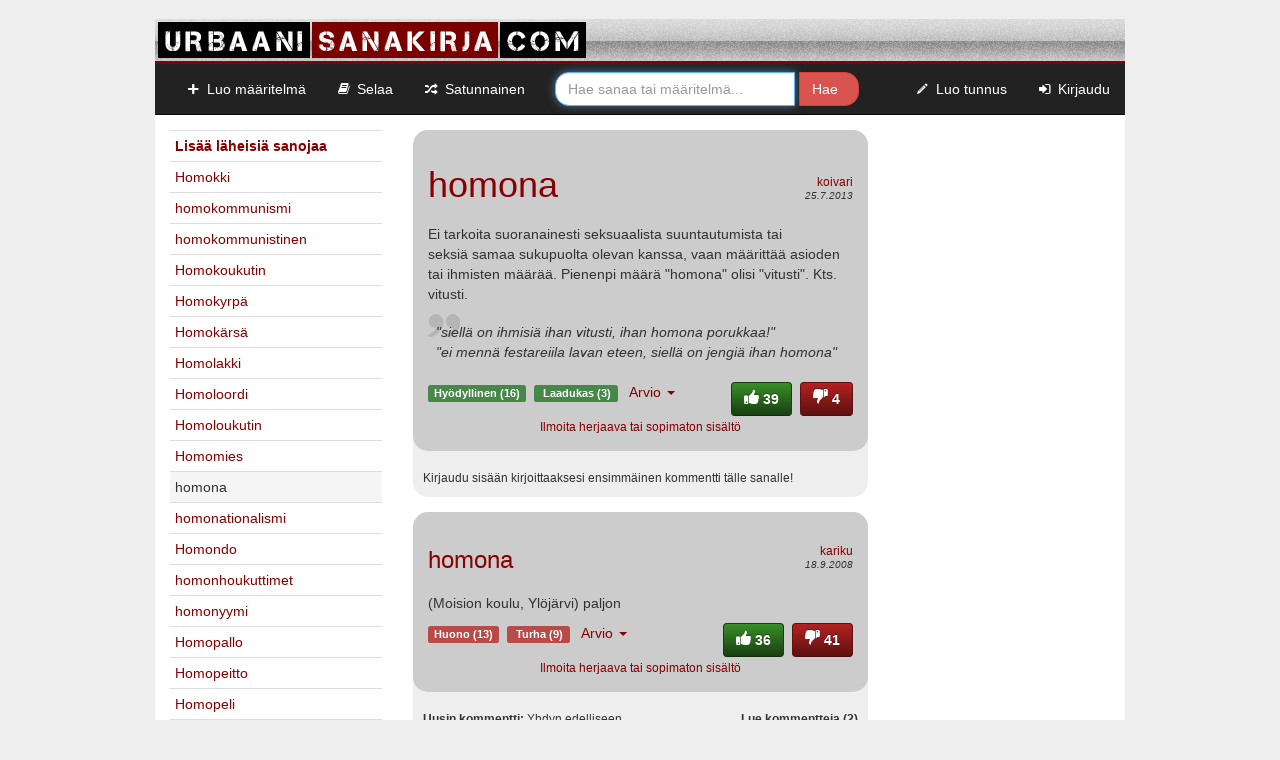

--- FILE ---
content_type: text/html; charset=utf-8
request_url: https://urbaanisanakirja.com/word/homona/
body_size: 7790
content:
<!DOCTYPE html>
<html lang="fi">
  <head>
    <meta charset="utf-8">
    <meta http-equiv="Content-Language" content="fi" />
    <meta http-equiv="Content-Type" content="text/html; charset=utf-8" />
    <meta name="author" content="Niklas Wahrman, Mats Söderlund">
    <meta name="viewport" content="width=device-width, initial-scale=1.0">
    <link rel="search" type="application/opensearchdescription+xml" title="Urbaani Sanakirja" href="http://urbaanisanakirja.com/opensearch.xml" />
    <link rel="alternate" title="Urbaani Sanakirja: Päivän Sana RSS" href="http://urbaanisanakirja.com/rss/wordofday" type="application/rss+xml" />
    <link href="/static/css/bootstrap3.min.css" rel="stylesheet">
    <link href="/static/css/font-awesome.min.css" rel="stylesheet">
    <link href="/static/css/modernstreet2.min.css" rel="stylesheet">
    <link rel="shortcut icon" href="/static/icons/favicon.ico">


    <meta name="keywords" content="homona, sanakirja, slangisanakirja, kirja, viihde, nuoriso, kulttuuri, slangi, huumori">
    <meta name="description" content="Mitä tarkoittaa homona. homona - Ei tarkoita suoranainesti seksuaalista suuntautumista tai seksiä samaa sukupuolta olevan kanssa, vaan määrittää asioden tai  ihmisten määrää. Pienenpi määrä  &quot;homona&quot; olisi &quot;vitusti&quot;.  Kts. vitusti.">
    <meta name="google-site-verification" content="BcSY-Bwm_TUVOTFwcNULoJbgsGklHXJyy3fP7JGnPd4" />
    <title>homona | Urbaani Sanakirja</title>
    <style>#cookie-consent{position:fixed;bottom:0;left:0;width:100%;background-color:rgba(50,50,50,0.95);color:#fafafa;border-top:1px solid rgba(150,150,150,0.9);z-index:10000;font-size:15px}#cookie-consent:empty{display:none}@media screen and (min-width: 500px){#cookie-consent > div{display:table;margin:0 auto}#cookie-consent > div > div{display:table-row;overflow:hidden}#cookie-consent > div > div > div{display:table-cell}#cookie-consent > div > div > div + div{margin:0!important;padding-left:20px}}#cookie-consent > div{padding:20px}#cookie-consent > div > div > div{vertical-align:middle;text-align:center}#cookie-consent > div > div > div + div{margin:20px 0 0}#cookie-consent a{color:#e00!important}#cookie-consent button{color:#fafafa!important;background:#d00;border-radius:2px;border-width:0 0 5px;border-color:#900;border-style:solid;white-space:nowrap;padding:10px 15px;cursor:pointer;font-size:1em}#cookie-consent button:hover,#cookie-consent button:active{border-bottom-width:2px;margin-top:3px}</style>
    <style>
        #urbaanisanakirja_sidebar {
            width: 200px;
            position:static;
        }
        #urbaanisanakirja_sidebar.scrolling {
            position:fixed;
            top:0px;
        }
    </style>

    <!-- HTML5 shim and Respond.js for IE8 support of HTML5 elements and media queries -->
    <!--[if lt IE 9]>
      <script src="https://oss.maxcdn.com/html5shiv/3.7.2/html5shiv.min.js"></script>
      <script src="https://oss.maxcdn.com/respond/1.4.2/respond.min.js"></script>
    <![endif]-->

    <!-- Global site tag (gtag.js) - Google Analytics -->
    <script async src="https://www.googletagmanager.com/gtag/js?id=UA-2753604-1"></script>
    <script>
    window.dataLayer = window.dataLayer || [];
    function gtag(){dataLayer.push(arguments);}
    gtag('js', new Date());

    gtag('config', 'UA-2753604-1');
    </script>
    

 
<!-- InMobi Choice. Consent Manager Tag v3.0 (for TCF 2.2) -->
<script type="text/javascript" async=true>
(function() {
  var host = window.location.hostname;
  var element = document.createElement('script');
  var firstScript = document.getElementsByTagName('script')[0];
  var url = 'https://cmp.inmobi.com'
    .concat('/choice/', 'zHRH_j7NXRDvN', '/', host, '/choice.js?tag_version=V3');
  var uspTries = 0;
  var uspTriesLimit = 3;
  element.async = true;
  element.type = 'text/javascript';
  element.src = url;

  firstScript.parentNode.insertBefore(element, firstScript);

  function makeStub() {
    var TCF_LOCATOR_NAME = '__tcfapiLocator';
    var queue = [];
    var win = window;
    var cmpFrame;

    function addFrame() {
      var doc = win.document;
      var otherCMP = !!(win.frames[TCF_LOCATOR_NAME]);

      if (!otherCMP) {
        if (doc.body) {
          var iframe = doc.createElement('iframe');

          iframe.style.cssText = 'display:none';
          iframe.name = TCF_LOCATOR_NAME;
          doc.body.appendChild(iframe);
        } else {
          setTimeout(addFrame, 5);
        }
      }
      return !otherCMP;
    }

    function tcfAPIHandler() {
      var gdprApplies;
      var args = arguments;

      if (!args.length) {
        return queue;
      } else if (args[0] === 'setGdprApplies') {
        if (
          args.length > 3 &&
          args[2] === 2 &&
          typeof args[3] === 'boolean'
        ) {
          gdprApplies = args[3];
          if (typeof args[2] === 'function') {
            args[2]('set', true);
          }
        }
      } else if (args[0] === 'ping') {
        var retr = {
          gdprApplies: gdprApplies,
          cmpLoaded: false,
          cmpStatus: 'stub'
        };

        if (typeof args[2] === 'function') {
          args[2](retr);
        }
      } else {
        if(args[0] === 'init' && typeof args[3] === 'object') {
          args[3] = Object.assign(args[3], { tag_version: 'V3' });
        }
        queue.push(args);
      }
    }

    function postMessageEventHandler(event) {
      var msgIsString = typeof event.data === 'string';
      var json = {};

      try {
        if (msgIsString) {
          json = JSON.parse(event.data);
        } else {
          json = event.data;
        }
      } catch (ignore) {}

      var payload = json.__tcfapiCall;

      if (payload) {
        window.__tcfapi(
          payload.command,
          payload.version,
          function(retValue, success) {
            var returnMsg = {
              __tcfapiReturn: {
                returnValue: retValue,
                success: success,
                callId: payload.callId
              }
            };
            if (msgIsString) {
              returnMsg = JSON.stringify(returnMsg);
            }
            if (event && event.source && event.source.postMessage) {
              event.source.postMessage(returnMsg, '*');
            }
          },
          payload.parameter
        );
      }
    }

    while (win) {
      try {
        if (win.frames[TCF_LOCATOR_NAME]) {
          cmpFrame = win;
          break;
        }
      } catch (ignore) {}

      if (win === window.top) {
        break;
      }
      win = win.parent;
    }
    if (!cmpFrame) {
      addFrame();
      win.__tcfapi = tcfAPIHandler;
      win.addEventListener('message', postMessageEventHandler, false);
    }
  };

  makeStub();

  var uspStubFunction = function() {
    var arg = arguments;
    if (typeof window.__uspapi !== uspStubFunction) {
      setTimeout(function() {
        if (typeof window.__uspapi !== 'undefined') {
          window.__uspapi.apply(window.__uspapi, arg);
        }
      }, 500);
    }
  };

  var checkIfUspIsReady = function() {
    uspTries++;
    if (window.__uspapi === uspStubFunction && uspTries < uspTriesLimit) {
      console.warn('USP is not accessible');
    } else {
      clearInterval(uspInterval);
    }
  };

  if (typeof window.__uspapi === 'undefined') {
    window.__uspapi = uspStubFunction;
    var uspInterval = setInterval(checkIfUspIsReady, 6000);
  }
})();
</script>
<!-- End InMobi Choice. Consent Manager Tag v3.0 (for TCF 2.2) -->
<script type='text/javascript'>
     window.googletag = window.googletag || {};
     window.googletag.cmd = window.googletag.cmd || [];
     window.googletag.cmd.push(function(){
       window.googletag.pubads().disableInitialLoad();
       window.googletag.pubads().enableSingleRequest();
       window.googletag.enableServices();
     })
</script>
    
    <script async='async' src='https://lwadm.com/lw/pbjs?pid=2ea3b841-4507-4978-84cc-15a3d709b1da'></script>
    <script type='text/javascript'>
        var lwhbim = lwhbim || {cmd:[]};
    </script>
    

  </head>

  <body>
    <div id="cookie-consent"></div>
    <div id="city-digital"></div>

    <div id="banner-container" class="container no-padding">
       <!-- <div id="ad-top" class="center-text">
      </div>-->
      <div id="banner">
        <a href="/"><img src="/static/img/urbaani.png" alt="Urbaan Sanakirja"></a>
      </div>
    </div>
    <div class="navbar-wrapper" id="top-bar">
      <div class="container no-padding">
        <nav class="navbar navbar-inverse navbar-static-top">
          <div class="container-fluid">
            <div class="navbar-header">
              <button type="button" class="navbar-toggle collapsed" data-toggle="collapse" data-target="#navbar" aria-expanded="false" aria-controls="navbar">
                <span class="sr-only">Toggle navigation</span>
                <span class="icon-bar"></span>
                <span class="icon-bar"></span>
                <span class="icon-bar"></span>
              </button>
              <span style="display: block; overflow: hidden; padding: 8px 10px 0 10px;" class="visible-xs-block visible-sm-block">
                <form action="/search/" role="search">
                  <input id="search-small" type="text" class="form-control" name="q" placeholder="Hae sanaa tai määritelmä...">
                  <input type="submit" style="position: absolute; left: -9999px; width: 1px; height: 1px;" tabindex="-1">
                </form>
              </span>
            </div>
            <div id="navbar" class="navbar-collapse collapse">
              <ul class="nav navbar-nav">
                <li><a href="/add/" class="main"><i class="icon-plus"></i> Luo määritelmä</a></li>
                <li><a href="/browse/"><i class="icon-book"></i> Selaa</a></li>
                <li><a href="/random/"><i class="icon-random"></i> Satunnainen</a></li>
              </ul>
              <form class="navbar-form navbar-left hidden-xs hidden-sm" role="search" action="/search/">
                <div class="form-group">
                  <input type="search" name="q" class="form-control search-field" placeholder="Hae sanaa tai määritelmä..." autofocus>
                  <span class="form-group-btn">
                    <input class="btn btn-danger search-button" type="submit" value="Hae">
                  </span>
                </div>
              </form>
              <ul class="nav navbar-nav navbar-right">

                
                  <li><a href="/register/"><i class="icon-pencil"></i> Luo tunnus</a></li>
                  <li><a href="/login/"><i class="icon-signin"></i> Kirjaudu</a></li>
                
              </ul>
            </div>
          </div>
        </nav>
      </div>
    </div>
    <div style="margin: 0 auto; text-align: center">
        <div id='urbaanisanakirja_top'></div>
        <div id='urbaanisanakirja_mobile-a'></div>
    </div>
    

    <div id="content" class="container">
        
  <div class="row">
    <div class="col-md-6 col-md-push-3">
      
        <div class="box-container">
          <div class="box">
            
              
                <a href="/word/homona/82715/">
                <h1>homona</h1></a>
                
                <span class="user"><a href="/user/koivari/">koivari</a></span><br/>
                <span class="datetime">25.7.2013</span>
            
            <p>Ei tarkoita suoranainesti seksuaalista suuntautumista tai seksiä samaa sukupuolta olevan kanssa, vaan määrittää asioden tai  ihmisten määrää. Pienenpi määrä  &quot;homona&quot; olisi &quot;vitusti&quot;.  Kts. vitusti.</p>

            
              <blockquote>
                &quot;siellä on ihmisiä ihan vitusti, ihan homona porukkaa!&quot;<br />&quot;ei mennä festareiila lavan eteen, siellä on jengiä ihan homona&quot;
              </blockquote>
            
            <div class="clearfix">
              <div class="pull-left">
                <div class="badges"><span class="label label-positive">
                  Hyödyllinen (16)</span><span class="label label-positive">
                  Laadukas (3)</span>
                  <div class="give-badge">
                    <span class="dropdown" id="menu1">
                      <a class="dropdown-toggle" data-toggle="dropdown" href="#menu82715">
                        Arvio
                        <b class="caret"></b>
                      </a>
                      <ul class="dropdown-menu" data-definition-id="82715">
                        <li><a href="#" data-badge-id="3" class="give-badge-option">Hyödyllinen</a></li>
                        <li><a href="#" data-badge-id="1" class="give-badge-option">Laadukas</a></li>
                        <li><a href="#" data-badge-id="2" class="give-badge-option">Hauska</a></li>
                        <li class="divider"></li>
                        <li><a href="#" data-badge-id="4" class="give-badge-option">Huono</a></li>
                        <li><a href="#" data-badge-id="5" class="give-badge-option">Turha</a></li>
                      </ul>
                    </span>
                  </div>
                </div>
              </div>
              <div class="pull-right" style="height: 30px;">
                <!-- Note to self: use button: active to show votes -->
                <button class="btn btn-vote-up rate-up" data-definition-id="82715"><i
                class="icon-thumbs-up icon-large"></i> 39</button>
                <button class="btn btn-vote-down rate-down" data-definition-id="82715"><i
                class="icon-thumbs-down icon-large"></i> 4</button>
              </div>
            </div>
            <div class="clearfix" style="text-align: center; margin-top: 2px">
              <a href="/report-word/" style="font-size: 12px">Ilmoita herjaava tai sopimaton sisältö</a>
            </div>
          </div>
          <div class="clearfix comments-sneak-peek" id="comment-sneak-peek-82715">
            
              
                <p class="pull-left small">Kirjaudu sisään kirjoittaaksesi ensimmäinen kommentti tälle
                sanalle!</p>
              
            
          </div>
          <div class="comments-list" id="comment-list-82715">
            
            <div class="comments-form clearfix">
              
              <div></div>
              <p class="pull-left small comments-hide"><strong>Piilota</strong></p>
            </div>
          </div>
        </div>
        
            <div style="margin: 0 auto; text-align: center">
            <div id='urbaanisanakirja_content'></div>
            </div>          
        
        
          
        
      
        <div class="box-container">
          <div class="box">
            
              
              <a href="/word/homona/13282/"><h3>homona</h3></a>
              <span class="user"><a href="/user/kariku/">kariku</a></span><br/>
              <span class="datetime">18.9.2008</span>
            
            <p>(Moision koulu, Ylöjärvi) paljon</p>

            
            <div class="clearfix">
              <div class="pull-left">
                <div class="badges"><span class="label label-negative">
                  Huono (13)</span><span class="label label-negative">
                  Turha (9)</span>
                  <div class="give-badge">
                    <span class="dropdown" id="menu1">
                      <a class="dropdown-toggle" data-toggle="dropdown" href="#menu13282">
                        Arvio
                        <b class="caret"></b>
                      </a>
                      <ul class="dropdown-menu" data-definition-id="13282">
                        <li><a href="#" data-badge-id="3" class="give-badge-option">Hyödyllinen</a></li>
                        <li><a href="#" data-badge-id="1" class="give-badge-option">Laadukas</a></li>
                        <li><a href="#" data-badge-id="2" class="give-badge-option">Hauska</a></li>
                        <li class="divider"></li>
                        <li><a href="#" data-badge-id="4" class="give-badge-option">Huono</a></li>
                        <li><a href="#" data-badge-id="5" class="give-badge-option">Turha</a></li>
                      </ul>
                    </span>
                  </div>
                </div>
              </div>
              <div class="pull-right" style="height: 30px;">
                <!-- Note to self: use button: active to show votes -->
                <button class="btn btn-vote-up rate-up" data-definition-id="13282"><i
                class="icon-thumbs-up icon-large"></i> 36</button>
                <button class="btn btn-vote-down rate-down" data-definition-id="13282"><i
                class="icon-thumbs-down icon-large"></i> 41</button>
              </div>
            </div>
            <div class="clearfix" style="text-align: center; margin-top: 2px">
              <a href="/report-word/" style="font-size: 12px">Ilmoita herjaava tai sopimaton sisältö</a>
            </div>
          </div>
          <div class="clearfix comments-sneak-peek" id="comment-sneak-peek-13282">
            
              <p class="pull-left small"><strong>Uusin kommentti:</strong>
                Yhdyn edelliseen.</p>
                <p class="pull-right small comments-show"><strong>Lue kommentteja
                (2)</strong></p>
            
          </div>
          <div class="comments-list" id="comment-list-13282">
            
              <div class="comment clearfix">
                <div class="pull-right comment-author"><a href="/user/junnu/">
                  Junnu</a><br/><span class="date">30.9.2009 21:32</span>
                  
                  
                </div>
                toimii tää muuallakin kun ylöjärvellä
              </div>
            
              <div class="comment clearfix">
                <div class="pull-right comment-author"><a href="/user/pleksit/">
                  pleksit</a><br/><span class="date">21.3.2013 00:34</span>
                  
                  
                </div>
                Yhdyn edelliseen.
              </div>
            
            <div class="comments-form clearfix">
              
              <div></div>
              <p class="pull-left small comments-hide"><strong>Piilota</strong></p>
            </div>
          </div>
        </div>
        
        
          
                    <div style="margin: 0 auto; text-align: center">
                    <div id='urbaanisanakirja_box'></div>
                    <div id='urbaanisanakirja_mobile-b'></div>
                </div>
            
        
      
                       
      <div class="text-center top-margin">Lisää uusi määritelmä sanalle <a href="/add/?word=homona">homona</a>.</div>
    </div>
    <div class="col-md-3 col-md-pull-6">
      <table class="table table-responsive table-condensed top-margin">
        <tr>
          <td><strong><a href="/browse/ho/">Lisää läheisiä sanojaa</a></strong></td>
        </tr>

        
        <tr>
          <td><a href="/word/homokki/">Homokki</a></td>
        </tr>
        
        <tr>
          <td><a href="/word/homokommunismi/">homokommunismi</a></td>
        </tr>
        
        <tr>
          <td><a href="/word/homokommunistinen/">homokommunistinen</a></td>
        </tr>
        
        <tr>
          <td><a href="/word/homokoukutin/">Homokoukutin</a></td>
        </tr>
        
        <tr>
          <td><a href="/word/homokyrpa/">Homokyrpä</a></td>
        </tr>
        
        <tr>
          <td><a href="/word/homokarsa/">Homokärsä</a></td>
        </tr>
        
        <tr>
          <td><a href="/word/homolakki/">Homolakki</a></td>
        </tr>
        
        <tr>
          <td><a href="/word/homoloordi/">Homoloordi</a></td>
        </tr>
        
        <tr>
          <td><a href="/word/homoloukutin/">Homoloukutin</a></td>
        </tr>
        
        <tr>
          <td><a href="/word/homomies/">Homomies</a></td>
        </tr>
        

        <tr>
          <td class="active">homona</td>
        </tr>

        
        <tr>
          <td><a href="/word/homonationalismi/">homonationalismi</a></td>
        </tr>
        
        <tr>
          <td><a href="/word/homondo/">Homondo</a></td>
        </tr>
        
        <tr>
          <td><a href="/word/homonhoukuttimet/">homonhoukuttimet</a></td>
        </tr>
        
        <tr>
          <td><a href="/word/homonyymi/">homonyymi</a></td>
        </tr>
        
        <tr>
          <td><a href="/word/homopallo/">Homopallo</a></td>
        </tr>
        
        <tr>
          <td><a href="/word/homopeitto/">Homopeitto</a></td>
        </tr>
        
        <tr>
          <td><a href="/word/homopeli/">Homopeli</a></td>
        </tr>
        
        <tr>
          <td><a href="/word/homopersemafia/">Homopersemafia</a></td>
        </tr>
        
        <tr>
          <td><a href="/word/homopleksit/">Homopleksit</a></td>
        </tr>
        
        <tr>
          <td><a href="/word/homopojkarna/">homopojkarna</a></td>
        </tr>
        
      </table>
    </div>
    <div class="col-md-3 text-center top-margin">
      <div id='urbaanisanakirja_sidebar'></div>
    </div>
    <div class="row">
      <div class="col-md-12 text-center bottom-margin">
        <hr>
        <div id="ad-content">
            
        </div>
      </div>
    </div>
  </div>

    </div>

    <div class="container no-padding ">
      <footer class="clearfix">
        <span>COPYRIGHT &copy; 2007 - 2022 <a href="http://nixarn.com">Nixarn</a></span>
        <div class="pull-right">Ota yhteyttä: <a href="mailto: urbaanisanakirja@gmail.com">urbaanisanakirja@gmail.com</a> - <a href="javascript:if(typeof window.__tcfapi !== 'undefined'){window.__tcfapi('displayConsentUi',2,function(){});}else{window.location='https://urbaanisanakirja.com/cookies/';};">Evästevalinnat</a> - <a href="/termsofuse/">Käyttöehdot</a></div>
      </footer>
    </div>

    <form><input type='hidden' name='csrfmiddlewaretoken' value='nuAcDPHDH421Ahs5zGgQVSi3CQSdo01R' /></form>

    <!-- Bootstrap core JavaScript
    ================================================== -->
    <!-- Placed at the end of the document so the pages load faster -->
    <!-- jquery and bootstrap is in urbaani.js -->
    <script src="/static/js/urbaani2.min.js"></script>
    <!-- IE10 viewport hack for Surface/desktop Windows 8 bug -->
    <!-- included in urbaani.js <script src="../../assets/js/ie10-viewport-bug-workaround.js"></script> -->
    <!-- old<script>
!function(){var t="cConsent",e=document.getElementById("cookie-consent");e&&-1==document.cookie.indexOf(t+"=accepted")&&(e.innerHTML='<div><div><div>Jotta sivuston käyttö olisi sinulle sujuvaa ja mainokset kiinnostavia, käytämme kumppaniemme kanssa sivustolla evästeitä. Jatkamalla sivuston käyttöä, hyväksyt evästeet. Jos et hyväksy evästeitä, muuta selaimesi asetuksia. <a href="https://urbaanisanakirja.com/cookies">Lisätietoja evästekäytännöistä</a>.</div><div><button>Hyväksyn evästeet</button></div></div></div></div>',e.onclick=function(){var e=new Date;e.setDate(e.getDate()+180),this.innerHTML="",document.cookie=t+"=accepted; expires="+e.toUTCString()+"; path=/"})}();
</script>-->
<script>
            var isMobile = (window.innerWidth || document.documentElement.clientWidth || document.body.clientWidth) < 1000;

          if(isMobile)
          {
              lwhbim.cmd.push(function() {
                  lwhbim.loadAd({tagId: 'urbaanisanakirja_mobile-a'});
                  lwhbim.loadAd({tagId: 'urbaanisanakirja_mobile-b'});
              });
          }
          else
          {
              lwhbim.cmd.push(function() {
                  lwhbim.loadAd({tagId: 'urbaanisanakirja_top'});
                  lwhbim.loadAd({tagId: 'urbaanisanakirja_sidebar'});
                  lwhbim.loadAd({tagId: 'urbaanisanakirja_content'});
                  lwhbim.loadAd({tagId: 'urbaanisanakirja_box'});
              });
          }

          var trigger = 1000;
          $(window).scroll(function () {

            if(!$('#urbaanisanakirja_sidebar').hasClass('scrolling'))
            {
                trigger = $('#urbaanisanakirja_sidebar').offset().top;
            }

            if($(this).scrollTop() > trigger)
            {
                $('#urbaanisanakirja_sidebar').addClass('scrolling');
            } else {
                $('#urbaanisanakirja_sidebar').removeClass('scrolling');
            }
          });
</script>



<!-- Improve interstial -->
<div id='urbaanisanakirja_desktop-interstitial'></div>
<div id='urbaanisanakirja_desktop-anchor'></div>
<div id='urbaanisanakirja_mobile-interstitial'></div>
<div id='urbaanisanakirja_mobile-anchor'></div>
<script>
    var vw = Math.max(document.documentElement.clientWidth || 0, window.innerWidth || 0);
    var vh = Math.max(document.documentElement.clientHeight || 0, window.innerHeight || 0);
    var isMobile = vw < 1000;
    var tagId, aSizes;

    lwhbim.cmd.push(function() {
    if (isMobile) {
    tagId = 'urbaanisanakirja_mobile-interstitial';
    aSizes = vh > 660 ?
    [[1, 1], [320, 320], [300, 431], [320, 480], [300, 250], [300, 300], [300, 600]] :
    [[1, 1], [320, 320], [300, 431], [320, 480], [300, 250], [300, 300]];
    } else {
    tagId = 'urbaanisanakirja_desktop-interstitial';
    aSizes = vh > 950 ?
    [[1, 1], [468, 400], [980, 400], [980, 552], [620, 891]] :
    [[1, 1], [468, 400], [980, 400], [980, 552]];
    }

    lwhbim.loadAd({
    tagId: tagId,
    sizes: aSizes,
    gamSizes: aSizes
    });
    lwhbim.loadAd({tagId: isMobile ? 'urbaanisanakirja_mobile-anchor' : 'urbaanisanakirja_desktop-anchor'});
    });
</script>
<!-- /Improve interstial -->

  </body>
</html>


--- FILE ---
content_type: text/html; charset=utf-8
request_url: https://www.google.com/recaptcha/api2/aframe
body_size: 267
content:
<!DOCTYPE HTML><html><head><meta http-equiv="content-type" content="text/html; charset=UTF-8"></head><body><script nonce="APlH6HeguOLeTAG3_wJWFg">/** Anti-fraud and anti-abuse applications only. See google.com/recaptcha */ try{var clients={'sodar':'https://pagead2.googlesyndication.com/pagead/sodar?'};window.addEventListener("message",function(a){try{if(a.source===window.parent){var b=JSON.parse(a.data);var c=clients[b['id']];if(c){var d=document.createElement('img');d.src=c+b['params']+'&rc='+(localStorage.getItem("rc::a")?sessionStorage.getItem("rc::b"):"");window.document.body.appendChild(d);sessionStorage.setItem("rc::e",parseInt(sessionStorage.getItem("rc::e")||0)+1);localStorage.setItem("rc::h",'1765103473708');}}}catch(b){}});window.parent.postMessage("_grecaptcha_ready", "*");}catch(b){}</script></body></html>

--- FILE ---
content_type: text/css
request_url: https://urbaanisanakirja.com/static/css/modernstreet2.min.css
body_size: 7013
content:
.box .datetime,.box .user{float:right;font-weight:400}.box h1,.box h3,table.browse-body td{word-wrap:break-word}body{background:#eee}a,a:hover{color:#800}#top-bar a{color:#fff}.search-field{border-radius:14px 0 0 14px;width:240px!important}.search-button{border-radius:0 14px 14px 0;padding-right:20px}#banner{margin-top:4px;display:block;height:45px;background:url(/static/img/top-bg.png) center left repeat-x;border-bottom:3px solid #800}.navbar{margin-bottom:0}@media (max-width:440px){#banner{height:auto}#banner img{width:100%}}.btn-danger{background-color:#d9534f;border-color:#d43f3a}#content{background:#fff}.no-padding{padding:0}.top-padding{padding-top:15px}.top-margin{margin-top:15px}.bottom-margin{margin-bottom:15px!important}.no-margin{margin:0}a.word{color:#800;padding:2px;background-color:#fff;margin-right:4px;line-height:24px}a.word.odd{color:#e99e00}td i{padding-left:4px}.box,.box-shallow{padding:15px;margin:15px 0}td.score{text-align:right;width:20%}td.word{width:80%}td.user{width:60%}td.user-score{width:35%;text-align:right}td.user-word-count{width:5%;text-align:right}#banner-container{padding-top:15px}.box-shallow{border:1px solid #ddd;-webkit-border-radius:15px;-moz-border-radius:15px;border-radius:15px}.box{background:#ccc;-webkit-border-radius:15px;-moz-border-radius:15px;border-radius:15px}.box.wordofday{padding:80px 15px 15px;background:url(/static/img/wordofday.png) center -24px no-repeat #e99e00}.box.active{background:#FFB400}.box.active legend{border-bottom-color:#e99e00}.word-edit{display:block;font-size:12px;margin-top:-16px}.box.wordofday h1 small,.box.wordofday h3 small{color:#7e5500;font-size:12px;margin-bottom:0}.box .user{font-size:12px;margin-top:-40px}.box .datetime{font-size:10px;font-style:italic;margin-top:-45px}.box button,.user-log a{font-weight:700}.box p{margin-top:-10px}.box button{margin-left:4px}blockquote{background:url(/static/img/quote.png) top left no-repeat;border:0;font-style:italic;padding:8px 0 0 8px;font-size:14px}.btn-vote-down,.btn-vote-up{background-repeat:repeat-x;color:#fff!important;text-shadow:0 -1px 0 rgba(0,0,0,.33);-webkit-font-smoothing:antialiased}.btn-vote-up{background-color:#193f11!important;filter:e(%("progid:DXImageTransform.Microsoft.gradient(startColorstr='%d', endColorstr='%d', GradientType=0)", #398f28, #193f11) );background-image:-khtml-gradient(linear,left top,left bottom,from(#398f28),to(#193f11));background-image:-moz-linear-gradient(top,#398f28,#193f11);background-image:-ms-linear-gradient(top,#398f28,#193f11);background-image:-webkit-gradient(linear,left top,left bottom,color-stop(0,#398f28),color-stop(100%,#193f11));background-image:-webkit-linear-gradient(top,#398f28,#193f11);background-image:-o-linear-gradient(top,#398f28,#193f11);background-image:linear-gradient(#398f28,#193f11);border-color:#193f11 #193f11 #112b0c}.btn-vote-down{background-color:#5e1111!important;filter:e(%("progid:DXImageTransform.Microsoft.gradient(startColorstr='%d', endColorstr='%d', GradientType=0)", #b42121, #5e1111) );background-image:-khtml-gradient(linear,left top,left bottom,from(#b42121),to(#5e1111));background-image:-moz-linear-gradient(top,#b42121,#5e1111);background-image:-ms-linear-gradient(top,#b42121,#5e1111);background-image:-webkit-gradient(linear,left top,left bottom,color-stop(0,#b42121),color-stop(100%,#5e1111));background-image:-webkit-linear-gradient(top,#b42121,#5e1111);background-image:-o-linear-gradient(top,#b42121,#5e1111);background-image:linear-gradient(#b42121,#5e1111);border-color:#5e1111 #5e1111 #490d0d}footer{margin-bottom:15px;text-align:center;color:#fff;background-color:#000;line-height:32px;font-size:12px}footer a{color:#fff;text-decoration:underline}footer a:hover{text-decoration:none}footer .pull-right{padding-right:8px}footer .social{margin-left:8px}.comments-list{padding-bottom:5px;display:none}.comment{-webkit-border-radius:15px;-moz-border-radius:15px;border-radius:15px;border:2px dashed #ccc;margin:10px;padding:10px;clear:both}.comment-author{text-align:right;clear:both}.comment-author .date{font-size:11px;font-weight:700;padding-left:10px}.comments-form textarea{-webkit-border-radius:15px;-moz-border-radius:15px;border-radius:15px;padding:15px}.comments-form .btn{margin-right:10px;margin-top:5px}.comments-form .alert{margin:5px 10px}.comments-hide,.comments-show{cursor:pointer}.comment-remove{display:block;font-size:11px}.ad-container,.box-container{background:#eee;-webkit-border-radius:15px;-moz-border-radius:15px;border-radius:15px;margin:15px 0}.give-badge{display:inline;margin:0}.label-positive{background-color:#468847;margin-right:8px}.label-negative{background-color:#B94A48;margin-right:8px}.comments-list p,.comments-sneak-peek p{padding:4px 10px 0}.badges{height:32px}.textarea-container{padding:0 10px}.admin-features{background:#333;border:2px solid #fff;padding:4px}.admin-features a{display:block;float:left;color:#fff;background:#666;margin:4px;padding:4px}.admin-features a:hover{text-decoration:none;background:#800}table.browse-header tr,table.browse-header-small tr{padding:0;margin:0}table.browse-header td,table.browse-header-small td{background-color:#bbb;text-align:center;padding:0!important;border:0;font-size:12px}.table.browse-header-small td{background-color:#bbb;border-top:none!important}table.browse-header-small tr>td.active{background-color:#ddd!important}.table.browse-header-small-sub td{background-color:#ddd;border-top:none!important;padding-left:0!important;padding-right:0!important;text-align:center}table.browse-header-small-sub tr>td.active{background-color:#fff!important}table.browse-header td a,table.browse-header-small td a{display:block;text-transform:uppercase;line-height:30px;margin:0 auto}table.browse-header-small,table.browse-header-small-sub{border-spacing:0}table.browse-header-small td a{font-size:11px}table.browse-header tr:nth-child(even) a{text-transform:lowercase}table.browse-header tr:nth-child(even) td,table.browse-header tr:nth-child(odd) td.active{background-color:#ddd!important}table.browse-header tr:nth-child(even) td.active{background-color:#fff!important}.pagination a,.pagination span{padding:0 12px;line-height:34px}.pagination>li>a{color:#800}.pagination>.active>a{background-color:#800;border-color:#800}.default-code img{padding:32px 0}@media (max-width:500px){.default-code img{width:100%}}@media (max-width:400px){#recaptcha{-webkit-transform:scale(.87);transform:scale(.87);-webkit-transform-origin:0 0;transform-origin:0 0}}.form-group strong{line-height:32px}#user-box h1{line-height:48px;margin:0 0 0 8px}#user-box a{display:block}.user-log label{margin-top:-35px;font-size:12px}.user-log h3{margin-top:0}.user-log hr{border-color:#aaa}.log-event{font-size:12px}.log-event .event-date{float:right;font-size:11px;text-align:right;padding-left:4px}#search-small,input[type=text],input[type=number],textarea{font-size:16px}#ad-content,#ad-top{display:table;margin:0 auto}#search-small{float:left;width:100%}.col-md-12 hr{margin-left:15px;margin-right:15px}

--- FILE ---
content_type: application/javascript
request_url: https://cmp.inmobi.com/choice/zHRH_j7NXRDvN/urbaanisanakirja.com/choice.js?tag_version=V3
body_size: 2898
content:
'use strict';(function(){var cmpFile='noModule'in HTMLScriptElement.prototype?'cmp2.js':'cmp2-polyfilled.js';(function(){var cmpScriptElement=document.createElement('script');var firstScript=document.getElementsByTagName('script')[0];cmpScriptElement.async=true;cmpScriptElement.type='text/javascript';var cmpUrl;var tagUrl=document.currentScript.src;cmpUrl='https://cmp.inmobi.com/tcfv2/58/CMP_FILE?referer=urbaanisanakirja.com'.replace('CMP_FILE',cmpFile);cmpScriptElement.src=cmpUrl;firstScript.parentNode.insertBefore(cmpScriptElement,firstScript);})();(function(){var css=""
+" .qc-cmp-button.qc-cmp-secondary-button:hover { "
+"   background-color: #368bd6 !important; "
+"   border-color: transparent !important; "
+" } "
+" .qc-cmp-button.qc-cmp-secondary-button:hover { "
+"   color: #ffffff !important; "
+" } "
+" .qc-cmp-button.qc-cmp-secondary-button { "
+"   color: #368bd6 !important; "
+" } "
+" .qc-cmp-button.qc-cmp-secondary-button { "
+"   background-color: #eee !important; "
+"   border-color: transparent !important; "
+" } "
+""
+"";var stylesElement=document.createElement('style');var re=new RegExp('&quote;','g');css=css.replace(re,'"');stylesElement.type='text/css';if(stylesElement.styleSheet){stylesElement.styleSheet.cssText=css;}else{stylesElement.appendChild(document.createTextNode(css));}
var head=document.head||document.getElementsByTagName('head')[0];head.appendChild(stylesElement);})();var autoDetectedLanguage='en';var gvlVersion=3;function splitLang(lang){if(lang.includes('pt')&&lang.length>2){return lang.split('-')[0]+'-'+lang.split('-')[1].toLowerCase();}
return lang.length>2?lang.split('-')[0]:lang;};function isSupported(lang){var langs=['en','fr','de','it','es','da','nl','el','hu','pt','pt-br','pt-pt','ro','fi','pl','sk','sv','no','ru','bg','ca','cs','et','hr','lt','lv','mt','sl','tr','uk','zh','id','ko','ja','hi','vi','th','ms'];return langs.indexOf(lang)===-1?false:true;};if(gvlVersion===2&&isSupported(splitLang(document.documentElement.lang))){autoDetectedLanguage=splitLang(document.documentElement.lang);}else if(gvlVersion===3&&isSupported(document.documentElement.lang)){autoDetectedLanguage=document.documentElement.lang;}else if(isSupported(splitLang(navigator.language))){autoDetectedLanguage=splitLang(navigator.language);};var choiceMilliSeconds=(new Date).getTime();window.__tcfapi('init',2,function(){},{"coreConfig":{"siteUuid":"65fbd92e-a9aa-41e9-9911-97587d7ee74b","themeUuid":"77cf18ed-a1e5-4be7-a3e6-0ffdf7f8b4d3","inmobiAccountId":"zHRH_j7NXRDvN","privacyMode":["GDPR"],"gdprEncodingMode":"TCF_AND_GPP","consentLocations":["EEA"],"includeVendorsDisclosedSegment":false,"cmpVersion":"58","hashCode":"et8UINirWElEKCjJ9ME2UA","publisherCountryCode":"FI","publisherName":"UrbaaniSanakirja.com","vendorPurposeIds":[1,2,3,4,5,6,7,8,9,10,11],"vendorFeaturesIds":[1,2,3],"vendorPurposeLegitimateInterestIds":[2,7,10,9,8,11],"vendorSpecialFeaturesIds":[1,2],"vendorSpecialPurposesIds":[1,2],"googleEnabled":true,"consentScope":"service","thirdPartyStorageType":"iframe","consentOnSafari":false,"displayUi":"inEU","defaultToggleValue":"off","initScreenRejectButtonShowing":false,"initScreenCloseButtonShowing":false,"softOptInEnabled":false,"showSummaryView":true,"persistentConsentLinkLocation":3,"displayPersistentConsentLink":false,"uiLayout":"popup","publisherLogo":"https://urbaanisanakirja.com/static/img/urbaani.png?qc-size=434,42","vendorListUpdateFreq":30,"publisherPurposeIds":[1,10,2,3,4,5,6,7,8,9,11],"initScreenBodyTextOption":1,"publisherConsentRestrictionIds":[],"publisherLIRestrictionIds":[],"publisherPurposeLegitimateInterestIds":[],"publisherSpecialPurposesIds":[1,2,3],"publisherFeaturesIds":[1,2,3],"publisherSpecialFeaturesIds":[1,2],"stacks":[],"lang_":"fi","gvlVersion":3,"totalVendors":272,"gbcConfig":{"enabled":true,"urlPassThrough":false,"adsDataRedaction":false,"locations":["EEA"],"applicablePurposes":[{"id":1,"defaultValue":"DENIED"},{"id":2,"defaultValue":"DENIED"},{"id":3,"defaultValue":"DENIED"},{"id":4,"defaultValue":"DENIED"}]},"legitimateInterestOptIn":true,"features":{"visitEvents":true},"translationUrls":{"common":"https://cmp.inmobi.com/tcfv2/translations/${language}.json","theme":"https://cmp.inmobi.com/custom-translations/zHRH_j7NXRDvN/77cf18ed-a1e5-4be7-a3e6-0ffdf7f8b4d3/${language}.json","all":"https://cmp.inmobi.com/consolidated-translations/zHRH_j7NXRDvN/77cf18ed-a1e5-4be7-a3e6-0ffdf7f8b4d3/${language}.json"},"gdprEnabledInUS":false},"premiumUiLabels":{},"premiumProperties":{"vendorBlacklist":[1111,92,217,58,740,628,174,272,1038,806,318,1187,40,1098,231,788,331,147,1205,953,738,377,539,196,1203,790,553,556,15,1149,597,14,1033,47,93,149,889,511,22,1094,1210,855,799,902,834,1072,224,1212,613,430,1191,941,615,6,66,205,999,507,1199,779,1200,410,211,326,1073,922,1154,501,1035,1176,1169,1218,1141,259,746,959,697,900,1022,4176,798,27,195,199,1163,827,1195,780,1097,1116,155,160,717,119,1237,797,1058,1067,215,978,685,495,1193,498,879,1223,728,354,733,742,944,549,1020,771,1120,461,610,647,907,956,496,1230,748,598,783,801,156,1069,618,1134,185,625,946,666,920,1106,724,715,736,450,658,94,1105,374,1151,163,1155,1181,741,422,1129,1087,954,2,1081,676,848,836,934,869,890,1217,572,734,1080,378,416,285,1206,996,973,243,958,319,767,1222,803,1139,1146,56,85,1104,1140,248,656,630,143,1164,1026,570,573,440,1229,938,1244,1225,713,397,707,885,213,8,1228,854,826,1075,1226,936,133,343,778,833,754,1215,674,434,584,110,796,168,929,825,1202,402,1243,1192,853,849,24,244,1213,29,413,957,1062,444,312,1084,1224,1027,997,877,1,1002,347,795,756,781,1207,100,1240,1178,766,78,471,1221,323,1190,970,1204,1161,1171,1107,1016,262,888,1055,644,455,328,87,845,892,758,1017,749,274,580,690,967,536,768,657,765,1232,1231,61,550,995,864,1201,178,206,1050,431,1112,1177,626,881,1247,787,1031,606,721,479,596,150,452,535,333,935,730,871,1136,677,97,148,1159,497,884,254,804,1175,667,994,810,1110,702,424,1165,794,587,955,544,325,751,1245,314,972,1214,820,569,747,62,294,838,49,252,872,1156,1068,930,896,991,811,129,438,436,1046,1188,109,95,317,153,55,486,1147,75,228,998,508,270,943,770,776,671,1122,791,987,184,769,858,193,1233,1060,568,502,468,37,521,48,982,34,124,530,709,1246,878,263,1133,20,681,151,1211,807,663,898,1003,581,909,302,311,279,101,782,703,216,358,1209,1196,965,1085,816,624,646,1119,784,882,1006,708,509,716,304,31,1113,1091,832,388,719,602,280,1049,255,1061,1135,227,488,915,617,1064,1148,137,1101,516,856,361,139,732,976,466,164,559,727,140,297,1131,975,1070,490,874,1079,850,226,842,427,725,762,952,1032,1185,1037,835,990,808,81,880,1220,57,60,682,554,1235,1048,1059,993,1025,4,71,1238,1021,454,194,375,759,203,819,1189,1045,1162,659,800,192,1167,1100,631,1157,911,351,350,1051,1015,157,371,1090,1184,1103,1179,775,1083,491,621,337,111,927,59,1241,435,46,652,1172,53,653,546,531,969,134,662,104,1039,1153,857,1005,381,964,937,966,1076,534,1160,950,1216,238,1183,1041,293,1236,655,918,951,844,786,448,475,962,42,712,275,1174,517,114,473,901,136,1057,1124,90,940,336,1089,382,524,750,686,1024,893,1044,931,249,861,239,831,1040,1144,159,1108,1078,1043,828,242,985,673,4202,862,648,459,714,212,571,924,83,1219,190,744,1138,1036,237,512,1137,26,368,1127,718,256,281,1001,968,282,284,1130,870,601,1082,774,1014,706,1168,1009,1047,821,1142,70,866,251,173,726,1170,301,321,1325,1271],"googleWhitelist":[1301,311,70,108,122,1097,89,149,259,1205,486,540,494,2677,323,4831,13731,2337]},"coreUiLabels":{},"theme":{},"nonIabVendorsInfo":{}});})();